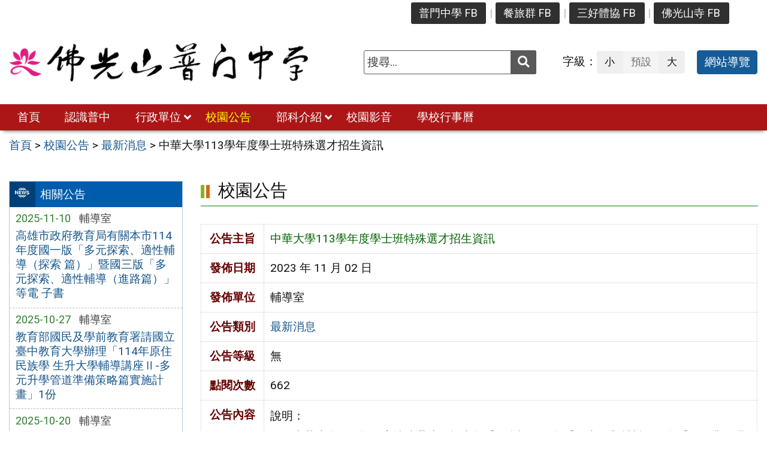

--- FILE ---
content_type: text/html; charset=UTF-8
request_url: https://www.pmsh.khc.edu.tw/news/%E4%B8%AD%E8%8F%AF%E5%A4%A7%E5%AD%B8113%E5%AD%B8%E5%B9%B4%E5%BA%A6%E5%AD%B8%E5%A3%AB%E7%8F%AD%E7%89%B9%E6%AE%8A%E9%81%B8%E6%89%8D%E6%8B%9B%E7%94%9F%E8%B3%87%E8%A8%8A/
body_size: 11021
content:
<!DOCTYPE html>
<html lang="zh-TW">
<head>
    <meta charset="UTF-8">
    <meta name='viewport' content='width=device-width, initial-scale=1, maximum-scale=3, user-scalable=yes' />
	<meta name="Accessible_website" content="本網站通過 AA 檢測等級無障礙網頁檢測">
	<title>中華大學113學年度學士班特殊選才招生資訊 | 佛光山普門中學</title>
    <link href="https://www.pmsh.khc.edu.tw/wp-content/themes/pmsh/images/logo/favicon.ico" rel="shortcut icon">
    <!--[if lt IE 9]>
    <script src="https://www.pmsh.khc.edu.tw/wp-content/themes/pmsh/js/html5shiv.min.js"></script>
    <![endif]-->

<meta name='robots' content='max-image-preview:large' />
	<style>img:is([sizes="auto" i], [sizes^="auto," i]) { contain-intrinsic-size: 3000px 1500px }</style>
	<link rel='stylesheet' id='wp-components-css' href='https://www.pmsh.khc.edu.tw/wp-includes/css/dist/components/style.min.css' type='text/css' media='all' />
<link rel='stylesheet' id='wp-preferences-css' href='https://www.pmsh.khc.edu.tw/wp-includes/css/dist/preferences/style.min.css' type='text/css' media='all' />
<link rel='stylesheet' id='wp-block-editor-css' href='https://www.pmsh.khc.edu.tw/wp-includes/css/dist/block-editor/style.min.css' type='text/css' media='all' />
<link rel='stylesheet' id='popup-maker-block-library-style-css' href='https://www.pmsh.khc.edu.tw/wp-content/plugins/popup-maker/dist/packages/block-library-style.css' type='text/css' media='all' />
<style id='classic-theme-styles-inline-css' type='text/css'>
/*! This file is auto-generated */
.wp-block-button__link{color:#fff;background-color:#32373c;border-radius:9999px;box-shadow:none;text-decoration:none;padding:calc(.667em + 2px) calc(1.333em + 2px);font-size:1.125em}.wp-block-file__button{background:#32373c;color:#fff;text-decoration:none}
</style>
<style id='global-styles-inline-css' type='text/css'>
:root{--wp--preset--aspect-ratio--square: 1;--wp--preset--aspect-ratio--4-3: 4/3;--wp--preset--aspect-ratio--3-4: 3/4;--wp--preset--aspect-ratio--3-2: 3/2;--wp--preset--aspect-ratio--2-3: 2/3;--wp--preset--aspect-ratio--16-9: 16/9;--wp--preset--aspect-ratio--9-16: 9/16;--wp--preset--color--black: #000000;--wp--preset--color--cyan-bluish-gray: #abb8c3;--wp--preset--color--white: #ffffff;--wp--preset--color--pale-pink: #f78da7;--wp--preset--color--vivid-red: #cf2e2e;--wp--preset--color--luminous-vivid-orange: #ff6900;--wp--preset--color--luminous-vivid-amber: #fcb900;--wp--preset--color--light-green-cyan: #7bdcb5;--wp--preset--color--vivid-green-cyan: #00d084;--wp--preset--color--pale-cyan-blue: #8ed1fc;--wp--preset--color--vivid-cyan-blue: #0693e3;--wp--preset--color--vivid-purple: #9b51e0;--wp--preset--gradient--vivid-cyan-blue-to-vivid-purple: linear-gradient(135deg,rgba(6,147,227,1) 0%,rgb(155,81,224) 100%);--wp--preset--gradient--light-green-cyan-to-vivid-green-cyan: linear-gradient(135deg,rgb(122,220,180) 0%,rgb(0,208,130) 100%);--wp--preset--gradient--luminous-vivid-amber-to-luminous-vivid-orange: linear-gradient(135deg,rgba(252,185,0,1) 0%,rgba(255,105,0,1) 100%);--wp--preset--gradient--luminous-vivid-orange-to-vivid-red: linear-gradient(135deg,rgba(255,105,0,1) 0%,rgb(207,46,46) 100%);--wp--preset--gradient--very-light-gray-to-cyan-bluish-gray: linear-gradient(135deg,rgb(238,238,238) 0%,rgb(169,184,195) 100%);--wp--preset--gradient--cool-to-warm-spectrum: linear-gradient(135deg,rgb(74,234,220) 0%,rgb(151,120,209) 20%,rgb(207,42,186) 40%,rgb(238,44,130) 60%,rgb(251,105,98) 80%,rgb(254,248,76) 100%);--wp--preset--gradient--blush-light-purple: linear-gradient(135deg,rgb(255,206,236) 0%,rgb(152,150,240) 100%);--wp--preset--gradient--blush-bordeaux: linear-gradient(135deg,rgb(254,205,165) 0%,rgb(254,45,45) 50%,rgb(107,0,62) 100%);--wp--preset--gradient--luminous-dusk: linear-gradient(135deg,rgb(255,203,112) 0%,rgb(199,81,192) 50%,rgb(65,88,208) 100%);--wp--preset--gradient--pale-ocean: linear-gradient(135deg,rgb(255,245,203) 0%,rgb(182,227,212) 50%,rgb(51,167,181) 100%);--wp--preset--gradient--electric-grass: linear-gradient(135deg,rgb(202,248,128) 0%,rgb(113,206,126) 100%);--wp--preset--gradient--midnight: linear-gradient(135deg,rgb(2,3,129) 0%,rgb(40,116,252) 100%);--wp--preset--font-size--small: 13px;--wp--preset--font-size--medium: 20px;--wp--preset--font-size--large: 36px;--wp--preset--font-size--x-large: 42px;--wp--preset--spacing--20: 0.44rem;--wp--preset--spacing--30: 0.67rem;--wp--preset--spacing--40: 1rem;--wp--preset--spacing--50: 1.5rem;--wp--preset--spacing--60: 2.25rem;--wp--preset--spacing--70: 3.38rem;--wp--preset--spacing--80: 5.06rem;--wp--preset--shadow--natural: 6px 6px 9px rgba(0, 0, 0, 0.2);--wp--preset--shadow--deep: 12px 12px 50px rgba(0, 0, 0, 0.4);--wp--preset--shadow--sharp: 6px 6px 0px rgba(0, 0, 0, 0.2);--wp--preset--shadow--outlined: 6px 6px 0px -3px rgba(255, 255, 255, 1), 6px 6px rgba(0, 0, 0, 1);--wp--preset--shadow--crisp: 6px 6px 0px rgba(0, 0, 0, 1);}:where(.is-layout-flex){gap: 0.5em;}:where(.is-layout-grid){gap: 0.5em;}body .is-layout-flex{display: flex;}.is-layout-flex{flex-wrap: wrap;align-items: center;}.is-layout-flex > :is(*, div){margin: 0;}body .is-layout-grid{display: grid;}.is-layout-grid > :is(*, div){margin: 0;}:where(.wp-block-columns.is-layout-flex){gap: 2em;}:where(.wp-block-columns.is-layout-grid){gap: 2em;}:where(.wp-block-post-template.is-layout-flex){gap: 1.25em;}:where(.wp-block-post-template.is-layout-grid){gap: 1.25em;}.has-black-color{color: var(--wp--preset--color--black) !important;}.has-cyan-bluish-gray-color{color: var(--wp--preset--color--cyan-bluish-gray) !important;}.has-white-color{color: var(--wp--preset--color--white) !important;}.has-pale-pink-color{color: var(--wp--preset--color--pale-pink) !important;}.has-vivid-red-color{color: var(--wp--preset--color--vivid-red) !important;}.has-luminous-vivid-orange-color{color: var(--wp--preset--color--luminous-vivid-orange) !important;}.has-luminous-vivid-amber-color{color: var(--wp--preset--color--luminous-vivid-amber) !important;}.has-light-green-cyan-color{color: var(--wp--preset--color--light-green-cyan) !important;}.has-vivid-green-cyan-color{color: var(--wp--preset--color--vivid-green-cyan) !important;}.has-pale-cyan-blue-color{color: var(--wp--preset--color--pale-cyan-blue) !important;}.has-vivid-cyan-blue-color{color: var(--wp--preset--color--vivid-cyan-blue) !important;}.has-vivid-purple-color{color: var(--wp--preset--color--vivid-purple) !important;}.has-black-background-color{background-color: var(--wp--preset--color--black) !important;}.has-cyan-bluish-gray-background-color{background-color: var(--wp--preset--color--cyan-bluish-gray) !important;}.has-white-background-color{background-color: var(--wp--preset--color--white) !important;}.has-pale-pink-background-color{background-color: var(--wp--preset--color--pale-pink) !important;}.has-vivid-red-background-color{background-color: var(--wp--preset--color--vivid-red) !important;}.has-luminous-vivid-orange-background-color{background-color: var(--wp--preset--color--luminous-vivid-orange) !important;}.has-luminous-vivid-amber-background-color{background-color: var(--wp--preset--color--luminous-vivid-amber) !important;}.has-light-green-cyan-background-color{background-color: var(--wp--preset--color--light-green-cyan) !important;}.has-vivid-green-cyan-background-color{background-color: var(--wp--preset--color--vivid-green-cyan) !important;}.has-pale-cyan-blue-background-color{background-color: var(--wp--preset--color--pale-cyan-blue) !important;}.has-vivid-cyan-blue-background-color{background-color: var(--wp--preset--color--vivid-cyan-blue) !important;}.has-vivid-purple-background-color{background-color: var(--wp--preset--color--vivid-purple) !important;}.has-black-border-color{border-color: var(--wp--preset--color--black) !important;}.has-cyan-bluish-gray-border-color{border-color: var(--wp--preset--color--cyan-bluish-gray) !important;}.has-white-border-color{border-color: var(--wp--preset--color--white) !important;}.has-pale-pink-border-color{border-color: var(--wp--preset--color--pale-pink) !important;}.has-vivid-red-border-color{border-color: var(--wp--preset--color--vivid-red) !important;}.has-luminous-vivid-orange-border-color{border-color: var(--wp--preset--color--luminous-vivid-orange) !important;}.has-luminous-vivid-amber-border-color{border-color: var(--wp--preset--color--luminous-vivid-amber) !important;}.has-light-green-cyan-border-color{border-color: var(--wp--preset--color--light-green-cyan) !important;}.has-vivid-green-cyan-border-color{border-color: var(--wp--preset--color--vivid-green-cyan) !important;}.has-pale-cyan-blue-border-color{border-color: var(--wp--preset--color--pale-cyan-blue) !important;}.has-vivid-cyan-blue-border-color{border-color: var(--wp--preset--color--vivid-cyan-blue) !important;}.has-vivid-purple-border-color{border-color: var(--wp--preset--color--vivid-purple) !important;}.has-vivid-cyan-blue-to-vivid-purple-gradient-background{background: var(--wp--preset--gradient--vivid-cyan-blue-to-vivid-purple) !important;}.has-light-green-cyan-to-vivid-green-cyan-gradient-background{background: var(--wp--preset--gradient--light-green-cyan-to-vivid-green-cyan) !important;}.has-luminous-vivid-amber-to-luminous-vivid-orange-gradient-background{background: var(--wp--preset--gradient--luminous-vivid-amber-to-luminous-vivid-orange) !important;}.has-luminous-vivid-orange-to-vivid-red-gradient-background{background: var(--wp--preset--gradient--luminous-vivid-orange-to-vivid-red) !important;}.has-very-light-gray-to-cyan-bluish-gray-gradient-background{background: var(--wp--preset--gradient--very-light-gray-to-cyan-bluish-gray) !important;}.has-cool-to-warm-spectrum-gradient-background{background: var(--wp--preset--gradient--cool-to-warm-spectrum) !important;}.has-blush-light-purple-gradient-background{background: var(--wp--preset--gradient--blush-light-purple) !important;}.has-blush-bordeaux-gradient-background{background: var(--wp--preset--gradient--blush-bordeaux) !important;}.has-luminous-dusk-gradient-background{background: var(--wp--preset--gradient--luminous-dusk) !important;}.has-pale-ocean-gradient-background{background: var(--wp--preset--gradient--pale-ocean) !important;}.has-electric-grass-gradient-background{background: var(--wp--preset--gradient--electric-grass) !important;}.has-midnight-gradient-background{background: var(--wp--preset--gradient--midnight) !important;}.has-small-font-size{font-size: var(--wp--preset--font-size--small) !important;}.has-medium-font-size{font-size: var(--wp--preset--font-size--medium) !important;}.has-large-font-size{font-size: var(--wp--preset--font-size--large) !important;}.has-x-large-font-size{font-size: var(--wp--preset--font-size--x-large) !important;}
:where(.wp-block-post-template.is-layout-flex){gap: 1.25em;}:where(.wp-block-post-template.is-layout-grid){gap: 1.25em;}
:where(.wp-block-columns.is-layout-flex){gap: 2em;}:where(.wp-block-columns.is-layout-grid){gap: 2em;}
:root :where(.wp-block-pullquote){font-size: 1.5em;line-height: 1.6;}
</style>
<link rel='stylesheet' id='counter-css' href='https://www.pmsh.khc.edu.tw/wp-content/plugins/online-counter/counter.css' type='text/css' media='all' />
<link rel='stylesheet' id='fpfilter-css' href='https://www.pmsh.khc.edu.tw/wp-content/plugins/online-related-news/inc/news_filter.css' type='text/css' media='all' />
<link rel='stylesheet' id='google-roboto-css' href='https://fonts.googleapis.com/css2?family=Roboto&#038;display=swap' type='text/css' media='all' />
<link rel='stylesheet' id='boostrip-css' href='https://www.pmsh.khc.edu.tw/wp-content/themes/pmsh/css/boostrap/bootstrap.css' type='text/css' media='all' />
<link rel='stylesheet' id='fa5css-css' href='https://www.pmsh.khc.edu.tw/wp-content/themes/pmsh/css/FA5/css/all.min.css' type='text/css' media='all' />
<link rel='stylesheet' id='prismcss-css' href='https://www.pmsh.khc.edu.tw/wp-content/themes/pmsh/js/prism/prism-okaidia.css' type='text/css' media='all' />
<link rel='stylesheet' id='nav-css' href='https://www.pmsh.khc.edu.tw/wp-content/themes/pmsh/css/nav.css' type='text/css' media='all' />
<link rel='stylesheet' id='mmenucss-css' href='https://www.pmsh.khc.edu.tw/wp-content/themes/pmsh/js/menu/jquery.mmenu.all.css' type='text/css' media='all' />
<link rel='stylesheet' id='stacktblcss-css' href='https://www.pmsh.khc.edu.tw/wp-content/themes/pmsh/js/stacktable/stacktable.css' type='text/css' media='all' />
<link rel='stylesheet' id='fancyboxcss-css' href='https://www.pmsh.khc.edu.tw/wp-content/themes/pmsh/js/fancybox/jquery.fancybox.min.css' type='text/css' media='all' />
<link rel='stylesheet' id='acctabs_css-css' href='https://www.pmsh.khc.edu.tw/wp-content/themes/pmsh/js/tabs/jquery-accessible-tabs.css' type='text/css' media='all' />
<link rel='stylesheet' id='accAccordion_css-css' href='https://www.pmsh.khc.edu.tw/wp-content/themes/pmsh/js/accordion/jquery.accAccordion.css' type='text/css' media='all' />
<link rel='stylesheet' id='newsticker-css' href='https://www.pmsh.khc.edu.tw/wp-content/themes/pmsh/js/ticker/breaking-news-ticker.css' type='text/css' media='all' />
<link rel='stylesheet' id='animate-css' href='https://www.pmsh.khc.edu.tw/wp-content/themes/pmsh/js/pagination/animate.css' type='text/css' media='all' />
<link rel='stylesheet' id='slick-css' href='https://www.pmsh.khc.edu.tw/wp-content/themes/pmsh/js/slick/slick.css' type='text/css' media='all' />
<link rel='stylesheet' id='customcss-css' href='https://www.pmsh.khc.edu.tw/wp-content/themes/pmsh/css/custom.css' type='text/css' media='all' />
<link rel='stylesheet' id='main-css' href='https://www.pmsh.khc.edu.tw/wp-content/themes/pmsh/style.css' type='text/css' media='all' />
<link rel='stylesheet' id='options-css' href='https://www.pmsh.khc.edu.tw/wp-content/themes/pmsh/template_option/option.css' type='text/css' media='all' />
<link rel='stylesheet' id='nv_rwd-css' href='https://www.pmsh.khc.edu.tw/wp-content/themes/pmsh/css/rwd.css' type='text/css' media='all' />
<!--n2css--><!--n2js--><script type="text/javascript" src="https://www.pmsh.khc.edu.tw/wp-includes/js/jquery/jquery.min.js" id="jquery-core-js"></script>
<script type="text/javascript" src="https://www.pmsh.khc.edu.tw/wp-includes/js/jquery/jquery-migrate.min.js" id="jquery-migrate-js"></script>
<script type="text/javascript" src="https://www.pmsh.khc.edu.tw/wp-content/plugins/online-related-news/inc/news_filter.js" id="fpfilter-js"></script>
<script type="text/javascript" src="https://www.pmsh.khc.edu.tw/wp-content/plugins/online-related-news/inc/fancyTable.min.js" id="ftable-js"></script>
<script type="text/javascript" src="https://www.pmsh.khc.edu.tw/wp-content/themes/pmsh/js/prism/prism.js" id="prism-js"></script>
<script type="text/javascript" src="https://www.pmsh.khc.edu.tw/wp-content/themes/pmsh/js/menu/jquery.mmenu.all.js" id="mmenu-js"></script>
<script type="text/javascript" src="https://www.pmsh.khc.edu.tw/wp-content/themes/pmsh/js/scrollfix/scrollfix.js" id="scrollfix-js"></script>
<script type="text/javascript" src="https://www.pmsh.khc.edu.tw/wp-content/themes/pmsh/js/freezetable/freeze-table.min.js" id="fzetable-js"></script>
<script type="text/javascript" src="https://www.pmsh.khc.edu.tw/wp-content/themes/pmsh/js/stacktable/stacktable.js" id="stacktbl-js"></script>
<script type="text/javascript" src="https://www.pmsh.khc.edu.tw/wp-content/themes/pmsh/js/jquery.matchHeight-min.js" id="equalheight-js"></script>
<script type="text/javascript" src="https://www.pmsh.khc.edu.tw/wp-content/themes/pmsh/js/eqh/jquery.magic-height.min.js" id="eqh-js"></script>
<script type="text/javascript" src="https://www.pmsh.khc.edu.tw/wp-content/themes/pmsh/js/fancybox/jquery.fancybox.min.js" id="fancybox-js"></script>
<script type="text/javascript" src="https://www.pmsh.khc.edu.tw/wp-content/themes/pmsh/js/tabs/jquery-accessible-tabs.js" id="acctabs-js"></script>
<script type="text/javascript" src="https://www.pmsh.khc.edu.tw/wp-content/themes/pmsh/js/accordion/jquery.accAccordion.min.js" id="accAccordion-js"></script>
<script type="text/javascript" src="https://www.pmsh.khc.edu.tw/wp-content/themes/pmsh/js/store.min.js" id="store-js"></script>
<script type="text/javascript" src="https://www.pmsh.khc.edu.tw/wp-content/themes/pmsh/js/rv-jquery-fontsize.js" id="srjs-js"></script>
<script type="text/javascript" src="https://www.pmsh.khc.edu.tw/wp-content/themes/pmsh/js/jquery.popupoverlay.js" id="modaljs-js"></script>
<script type="text/javascript" src="https://www.pmsh.khc.edu.tw/wp-content/themes/pmsh/js/ticker/breaking-news-ticker.min.js" id="newsticker-js"></script>
<script type="text/javascript" src="https://www.pmsh.khc.edu.tw/wp-content/themes/pmsh/js/ticker/jquery.easy-ticker.min.js" id="ticker-js"></script>
<script type="text/javascript" src="https://www.pmsh.khc.edu.tw/wp-content/themes/pmsh/js/pagination/jPages.min.js" id="jpages-js"></script>
<script type="text/javascript" src="https://www.pmsh.khc.edu.tw/wp-content/themes/pmsh/js/pagination/Pagination.js" id="jpages1-js"></script>
<script type="text/javascript" src="https://www.pmsh.khc.edu.tw/wp-content/themes/pmsh/js/slick/slick.min.js" id="slickjs-js"></script>
<script type="text/javascript" id="customjs-js-extra">
/* <![CDATA[ */
var custom_vars = {"site_url":"https:\/\/www.pmsh.khc.edu.tw","template_url":"https:\/\/www.pmsh.khc.edu.tw\/wp-content\/themes\/pmsh"};
/* ]]> */
</script>
<script type="text/javascript" src="https://www.pmsh.khc.edu.tw/wp-content/themes/pmsh/js/all_function_init.js" id="customjs-js"></script>
<link rel="https://api.w.org/" href="https://www.pmsh.khc.edu.tw/wp-json/" /><link rel="alternate" title="JSON" type="application/json" href="https://www.pmsh.khc.edu.tw/wp-json/wp/v2/posts/10625" /><link rel="EditURI" type="application/rsd+xml" title="RSD" href="https://www.pmsh.khc.edu.tw/xmlrpc.php?rsd" />
<link rel="canonical" href="https://www.pmsh.khc.edu.tw/news/%e4%b8%ad%e8%8f%af%e5%a4%a7%e5%ad%b8113%e5%ad%b8%e5%b9%b4%e5%ba%a6%e5%ad%b8%e5%a3%ab%e7%8f%ad%e7%89%b9%e6%ae%8a%e9%81%b8%e6%89%8d%e6%8b%9b%e7%94%9f%e8%b3%87%e8%a8%8a/" />
<link rel="alternate" title="oEmbed (JSON)" type="application/json+oembed" href="https://www.pmsh.khc.edu.tw/wp-json/oembed/1.0/embed?url=https%3A%2F%2Fwww.pmsh.khc.edu.tw%2Fnews%2F%25e4%25b8%25ad%25e8%258f%25af%25e5%25a4%25a7%25e5%25ad%25b8113%25e5%25ad%25b8%25e5%25b9%25b4%25e5%25ba%25a6%25e5%25ad%25b8%25e5%25a3%25ab%25e7%258f%25ad%25e7%2589%25b9%25e6%25ae%258a%25e9%2581%25b8%25e6%2589%258d%25e6%258b%259b%25e7%2594%259f%25e8%25b3%2587%25e8%25a8%258a%2F" />
<link rel="alternate" title="oEmbed (XML)" type="text/xml+oembed" href="https://www.pmsh.khc.edu.tw/wp-json/oembed/1.0/embed?url=https%3A%2F%2Fwww.pmsh.khc.edu.tw%2Fnews%2F%25e4%25b8%25ad%25e8%258f%25af%25e5%25a4%25a7%25e5%25ad%25b8113%25e5%25ad%25b8%25e5%25b9%25b4%25e5%25ba%25a6%25e5%25ad%25b8%25e5%25a3%25ab%25e7%258f%25ad%25e7%2589%25b9%25e6%25ae%258a%25e9%2581%25b8%25e6%2589%258d%25e6%258b%259b%25e7%2594%259f%25e8%25b3%2587%25e8%25a8%258a%2F&#038;format=xml" />
<meta name="generator" content="Redux 4.5.10" /><style type="text/css">
		/* Extra styles to allow keyboard accessibility of dropdown menus */
		div:not(#wpadminbar) [role="navigation"] ul ul {
			display: block !important;
			margin-left:-9999px !important;
		}

		div:not(#wpadminbar) [role="navigation"] ul li.ccadm-hover > ul,
		div:not(#wpadminbar) [role="navigation"] ul a:focus+ul {
			margin-left:0 !important;
			left: 0;
		}

		div:not(#wpadminbar) [role="navigation"] ul ul li.ccadm-hover > ul,
		div:not(#wpadminbar) [role="navigation"] ul ul a:focus+ul {
			left: 100%;
			top: 0;
		}
	</style><link rel="icon" href="https://www.pmsh.khc.edu.tw/wp-content/uploads/logo_only-150x150.png" sizes="32x32" />
<link rel="icon" href="https://www.pmsh.khc.edu.tw/wp-content/uploads/logo_only.png" sizes="192x192" />
<link rel="apple-touch-icon" href="https://www.pmsh.khc.edu.tw/wp-content/uploads/logo_only.png" />
<meta name="msapplication-TileImage" content="https://www.pmsh.khc.edu.tw/wp-content/uploads/logo_only.png" />

</head>

<body class="post-template-default single single-post postid-10625 single-format-standard">

<div id="site-wrap" class="c2L">
    <a href="#main-content" class="sr-only screen-reader-text" title="跳至主要內容區" tabindex="1">跳至主要內容區</a>
    <header class="site-header" role="banner">
        <a href="#top" id="sr-top" class="sr-text" title="頂部區域" accesskey="T">:::</a>
        <div id="top">
            <div class="top_menu_wrap right">
                <div class="container">
                    <div class="top_menu_box layout-padding">
						<nav id="top_menu" role="navigation" aria-label="頂部功能表">
<div class="menu-top-menu-container"><ul id="menu-top-menu" class="menu"><li id="menu-item-8924" class="menu-item menu-item-type-custom menu-item-object-custom menu-item-8924"><a target="_blank" rel="noopener noreferrer" href="https://www.facebook.com/fgspmsh" title="(另開新視窗)">普門中學 FB</a></li>
<li id="menu-item-9265" class="menu-item menu-item-type-custom menu-item-object-custom menu-item-9265"><a target="_blank" rel="noopener noreferrer" href="https://www.facebook.com/people/普門中學餐旅群/100081542280123/" title="(另開新視窗)">餐旅群 FB</a></li>
<li id="menu-item-8925" class="menu-item menu-item-type-custom menu-item-object-custom menu-item-8925"><a target="_blank" rel="noopener noreferrer" href="https://www.facebook.com/sports.fgs/" title="(另開新視窗)">三好體協 FB</a></li>
<li id="menu-item-9266" class="menu-item menu-item-type-custom menu-item-object-custom menu-item-9266"><a target="_blank" rel="noopener noreferrer" href="https://zh-tw.facebook.com/foguangshan/" title="(另開新視窗)">佛光山寺 FB</a></li>
</ul></div></nav>                    </div>
                </div>
            </div>

            <div class="banner_wrap">
                <div class="container">
                    <div class="banner_box layout-padding">
						<div class="banner_content">
						<div class="logo_box">
<h1 class="sitle_title"><a id="site-logo" href="https://www.pmsh.khc.edu.tw" title="佛光山普門中學" rel="home"><img class="img-responsive" src="https://www.pmsh.khc.edu.tw/wp-content/uploads/logo1.png" alt="佛光山普門中學 Logo" /></a></h1></div>

<div class="banner_info_box">

	<form role="search" method="get" class="search-form default" action="https://www.pmsh.khc.edu.tw/">
	<label for="s"><span class="display_none">搜尋：</span></label>
	<input type="search" class="search-field gray"
            placeholder="搜尋..."
            value="" name="s" id="s"
            title="搜尋關鍵字:" required />
			<button type="submit" class="search-submit cus_btn gray" title="送出關鍵字查詢" aria-label="送出關鍵字"><i class="fa fa-search" aria-hidden="true"></i><span class="display_none">送出</span></button>
</form>
	<div id="sr-change-font" style="display:inline-block;">
		<div class="font_color default"></div>
    </div>

	<a class="guide-link cus_btn blue" href="https://www.pmsh.khc.edu.tw/guide/">網站導覽</a></div>                        </div>
                    </div>
                </div>
            </div>
            <div class="main_menu_wrap">
                <div class="container">
                    <div class="main_menu_box layout-padding">
                        <a href="#main_menu" id="sr-menu" class="sr-text" title="主功能表" accesskey="M">:::</a>
						<nav id="main_menu" role="navigation" aria-label="主功能表">

<div class="menu-main-menu-container"><ul id="accMenu" class="menu"><li id="menu-item-41" class="menu-item menu-item-type-custom menu-item-object-custom menu-item-home menu-item-41"><a href="http://www.pmsh.khc.edu.tw/">首頁</a></li>
<li id="menu-item-42" class="menu-item menu-item-type-taxonomy menu-item-object-category menu-item-42"><a href="https://www.pmsh.khc.edu.tw/category/about/">認識普中</a></li>
<li id="menu-item-31" class="menu-item menu-item-type-taxonomy menu-item-object-category menu-item-has-children menu-item-31"><a href="https://www.pmsh.khc.edu.tw/category/office/">行政單位</a>
<ul class="sub-menu">
	<li id="menu-item-9310" class="menu-item menu-item-type-taxonomy menu-item-object-category menu-item-9310"><a href="https://www.pmsh.khc.edu.tw/category/office/div_10/">董事會</a></li>
	<li id="menu-item-32" class="menu-item menu-item-type-taxonomy menu-item-object-category menu-item-32"><a href="https://www.pmsh.khc.edu.tw/category/office/div_100/">校長室</a></li>
	<li id="menu-item-33" class="menu-item menu-item-type-taxonomy menu-item-object-category menu-item-33"><a href="https://www.pmsh.khc.edu.tw/category/office/div_200/">教務處</a></li>
	<li id="menu-item-34" class="menu-item menu-item-type-taxonomy menu-item-object-category menu-item-34"><a href="https://www.pmsh.khc.edu.tw/category/office/div_300/">學務處</a></li>
	<li id="menu-item-35" class="menu-item menu-item-type-taxonomy menu-item-object-category menu-item-35"><a href="https://www.pmsh.khc.edu.tw/category/office/div_400/">總務處</a></li>
	<li id="menu-item-36" class="menu-item menu-item-type-taxonomy menu-item-object-category menu-item-36"><a href="https://www.pmsh.khc.edu.tw/category/office/div_500/">輔導室</a></li>
	<li id="menu-item-37" class="menu-item menu-item-type-taxonomy menu-item-object-category menu-item-37"><a href="https://www.pmsh.khc.edu.tw/category/office/div_600/">圖書館</a></li>
	<li id="menu-item-39" class="menu-item menu-item-type-taxonomy menu-item-object-category menu-item-39"><a href="https://www.pmsh.khc.edu.tw/category/office/div_800/">會計室</a></li>
	<li id="menu-item-38" class="menu-item menu-item-type-taxonomy menu-item-object-category menu-item-38"><a href="https://www.pmsh.khc.edu.tw/category/office/div_700/">人事室</a></li>
	<li id="menu-item-40" class="menu-item menu-item-type-taxonomy menu-item-object-category menu-item-40"><a href="https://www.pmsh.khc.edu.tw/category/office/div_900/">電腦中心</a></li>
</ul>
</li>
<li id="menu-item-45" class="menu-item menu-item-type-taxonomy menu-item-object-category current-post-ancestor current-menu-parent current-post-parent menu-item-45"><a href="https://www.pmsh.khc.edu.tw/category/news/">校園公告</a></li>
<li id="menu-item-9280" class="menu-item menu-item-type-taxonomy menu-item-object-category menu-item-has-children menu-item-9280"><a href="https://www.pmsh.khc.edu.tw/category/department/">部科介紹</a>
<ul class="sub-menu">
	<li id="menu-item-9288" class="menu-item menu-item-type-post_type menu-item-object-post menu-item-9288"><a href="https://www.pmsh.khc.edu.tw/department/%e5%9c%8b%e4%b8%ad%e9%83%a8/">國中部</a></li>
	<li id="menu-item-9289" class="menu-item menu-item-type-post_type menu-item-object-post menu-item-9289"><a href="https://www.pmsh.khc.edu.tw/department/%e9%ab%98%e4%b8%ad%e9%83%a8/">高中部</a></li>
	<li id="menu-item-9283" class="menu-item menu-item-type-taxonomy menu-item-object-category menu-item-9283"><a href="https://www.pmsh.khc.edu.tw/category/department/dept_catering/">餐旅群</a></li>
</ul>
</li>
<li id="menu-item-44" class="menu-item menu-item-type-taxonomy menu-item-object-category menu-item-44"><a href="https://www.pmsh.khc.edu.tw/category/video/">校園影音</a></li>
<li id="menu-item-9736" class="menu-item menu-item-type-taxonomy menu-item-object-category menu-item-9736"><a href="https://www.pmsh.khc.edu.tw/category/calendar/">學校行事曆</a></li>
</ul></div></nav>
<noscript>
<p style="color:#FFFF00;text-align:center;">您的瀏覽器不支援 JavaScript 功能，若網頁無法顯示下拉子功能表，請開啟瀏覽器 JavaScript 狀態</p>
</noscript>                    </div>
                </div>                    
            </div>
        </div>
    </header><div class="breadcrumb_wrap">
	<div class="container">	
        <div class="breadcrumb_box layout-padding">
            <div class="breadcrumbs">
                <span property="itemListElement" typeof="ListItem"><a property="item" typeof="WebPage" title="Go to 首頁." href="https://www.pmsh.khc.edu.tw" class="home" ><span property="name">首頁</span></a><meta property="position" content="1"></span> &gt; <span property="itemListElement" typeof="ListItem"><a property="item" typeof="WebPage" title="回到 校園公告" href="https://www.pmsh.khc.edu.tw/category/news/" class="taxonomy category" ><span property="name">校園公告</span></a><meta property="position" content="2"></span> &gt; <span property="itemListElement" typeof="ListItem"><a property="item" typeof="WebPage" title="回到 最新消息" href="https://www.pmsh.khc.edu.tw/category/news/news1/" class="taxonomy category" ><span property="name">最新消息</span></a><meta property="position" content="3"></span> &gt; <span property="itemListElement" typeof="ListItem"><span property="name" class="post post-post current-item">中華大學113學年度學士班特殊選才招生資訊</span><meta property="url" content="https://www.pmsh.khc.edu.tw/news/%e4%b8%ad%e8%8f%af%e5%a4%a7%e5%ad%b8113%e5%ad%b8%e5%b9%b4%e5%ba%a6%e5%ad%b8%e5%a3%ab%e7%8f%ad%e7%89%b9%e6%ae%8a%e9%81%b8%e6%89%8d%e6%8b%9b%e7%94%9f%e8%b3%87%e8%a8%8a/"><meta property="position" content="4"></span>            </div>
        </div>
	</div>
</div>
<div class="container">
    <main class="site-box news news1" role="main">

        <aside class="site-widget layout-padding left" role="complementary" aria-label="左側邊欄">
            <a href="#sidebar-left" id="sr-left" class="sr-text" title="左側區域" accesskey="L">:::</a>
            <div id="sidebar-left" class="sb_style01">
				<div class="sidebar_block news_list">
<div class="sidebar_title h3"><span class="title">相關公告</span></div><div class="sb_news_list">
<ul>
                    <li>
                <div class="news_attr">
                    <span class="news_date">2025-11-10</span>

                                        <span class="news_unit">輔導室</span>
                    
                </div>
                <p><a href="https://www.pmsh.khc.edu.tw/news/%e9%ab%98%e9%9b%84%e5%b8%82%e6%94%bf%e5%ba%9c%e6%95%99%e8%82%b2%e5%b1%80%e6%9c%89%e9%97%9c%e6%9c%ac%e5%b8%82114%e5%b9%b4%e5%ba%a6%e5%9c%8b%e4%b8%80%e7%89%88%e3%80%8c%e5%a4%9a%e5%85%83%e6%8e%a2/">高雄市政府教育局有關本市114年度國一版「多元探索、適性輔導（探索 篇）」暨國三版「多元探索、適性輔導（進路篇）」等電 子書</a></p>
            </li>
                            <li>
                <div class="news_attr">
                    <span class="news_date">2025-10-27</span>

                                        <span class="news_unit">輔導室</span>
                    
                </div>
                <p><a href="https://www.pmsh.khc.edu.tw/news/%e6%95%99%e8%82%b2%e9%83%a8%e5%9c%8b%e6%b0%91%e5%8f%8a%e5%ad%b8%e5%89%8d%e6%95%99%e8%82%b2%e7%bd%b2%e8%ab%8b%e5%9c%8b%e7%ab%8b%e8%87%ba%e4%b8%ad%e6%95%99%e8%82%b2%e5%a4%a7%e5%ad%b8%e8%be%a6%e7%90%86/">教育部國民及學前教育署請國立臺中教育大學辦理「114年原住民族學 生升大學輔導講座Ⅱ-多元升學管道準備策略篇實施計畫」1份</a></p>
            </li>
                            <li>
                <div class="news_attr">
                    <span class="news_date">2025-10-20</span>

                                        <span class="news_unit">輔導室</span>
                    
                </div>
                <p><a href="https://www.pmsh.khc.edu.tw/news/%e6%95%99%e8%82%b2%e9%83%a8%e5%9c%8b%e6%b0%91%e5%8f%8a%e5%ad%b8%e5%89%8d%e6%95%99%e8%82%b2%e7%bd%b2%e5%a7%94%e8%a8%97%e5%9c%8b%e7%ab%8b%e4%b8%ad%e8%88%88%e5%a4%a7%e5%ad%b8%e9%99%84%e5%b1%ac%e9%ab%98-2/">教育部國民及學前教育署委託國立中興大學附屬高級中學辦理「114年度 生涯影展」活動實施計畫及宣傳電子海報1份</a></p>
            </li>
                            <li>
                <div class="news_attr">
                    <span class="news_date">2025-10-20</span>

                                        <span class="news_unit">輔導室</span>
                    
                </div>
                <p><a href="https://www.pmsh.khc.edu.tw/news/%e6%95%99%e8%82%b2%e9%83%a8%e5%9c%8b%e6%b0%91%e5%8f%8a%e5%ad%b8%e5%89%8d%e6%95%99%e8%82%b2%e7%bd%b2%e5%a7%94%e8%a8%97%e5%9c%8b%e7%ab%8b%e4%b8%ad%e8%88%88%e5%a4%a7%e5%ad%b8%e9%99%84%e5%b1%ac%e9%ab%98/">教育部國民及學前教育署委託國立中興大學附屬高級中學辦理「114年度 生涯影展」活動實施計畫及宣傳電子海報1份</a></p>
            </li>
                            <li>
                <div class="news_attr">
                    <span class="news_date">2025-10-20</span>

                                        <span class="news_unit">輔導室</span>
                    
                </div>
                <p><a href="https://www.pmsh.khc.edu.tw/news/%e5%b4%87%e4%bb%81%e9%86%ab%e8%ad%b7%e7%ae%a1%e7%90%86%e5%b0%88%e7%a7%91%e5%ad%b8%e6%a0%a1%e8%be%a6%e7%90%86%e3%80%8c115%e5%ad%b8%e5%b9%b4%e5%ba%a6%e4%ba%94%e5%b0%88%e5%85%a5%e5%ad%b8%e6%8b%9b/">崇仁醫護管理專科學校辦理「115學年度五專入學招生說明會」</a></p>
            </li>
                            <li>
                <div class="news_attr">
                    <span class="news_date">2025-10-20</span>

                                        <span class="news_unit">輔導室</span>
                    
                </div>
                <p><a href="https://www.pmsh.khc.edu.tw/news/%e5%9c%8b%e7%ab%8b%e8%87%ba%e7%81%a3%e5%a4%a7%e5%ad%b8%e8%a8%82%e6%96%bc114%e5%b9%b411%e6%9c%8819%e6%97%a5%ef%bc%88%e6%98%9f%e6%9c%9f%e4%b8%89%ef%bc%89%e8%be%a6%e7%90%86%e3%80%8c%e5%9c%8b%e7%ab%8b/">國立臺灣大學訂於114年11月19日（星期三）辦理「國立臺灣大學 學士班線上直播招生座談會」</a></p>
            </li>
                            <li>
                <div class="news_attr">
                    <span class="news_date">2025-10-20</span>

                                        <span class="news_unit">輔導室</span>
                    
                </div>
                <p><a href="https://www.pmsh.khc.edu.tw/news/%e4%bd%9b%e5%85%89%e5%a4%a7%e5%ad%b8115%e5%ad%b8%e5%b9%b4%e5%ba%a6%e3%80%8c%e5%ad%b8%e6%a0%a1%e4%ba%ae%e9%bb%9e%e5%8f%8a%e7%89%b9%e8%89%b2%e3%80%8d%e5%8f%8a%e3%80%8c%e7%b9%81%e6%98%9f%e6%8e%a8/">佛光大學115學年度「學校亮點及特色」及「繁星推薦」 招生文宣電子檔</a></p>
            </li>
                            <li>
                <div class="news_attr">
                    <span class="news_date">2025-09-24</span>

                                        <span class="news_unit">輔導室</span>
                    
                </div>
                <p><a href="https://www.pmsh.khc.edu.tw/news/%e9%ab%98%e9%9b%84%e5%b8%82%e6%94%bf%e5%ba%9c%e6%95%99%e8%82%b2%e5%b1%80%e5%87%bd%e8%bd%89%e8%b2%a1%e5%9c%98%e6%b3%95%e4%ba%ba%e6%97%a5%e6%9c%88%e4%b9%8b%e5%85%89%e6%85%88%e5%96%84%e4%ba%8b%e6%a5%ad/">高雄市政府教育局函轉財團法人日月之光慈善事業基金會（以下簡稱日月之 光慈善基金會）114年度上學期清寒學子助學金補助相關 申請事宜</a></p>
            </li>
                            <li>
                <div class="news_attr">
                    <span class="news_date">2025-09-17</span>

                                        <span class="news_unit">輔導室</span>
                    
                </div>
                <p><a href="https://www.pmsh.khc.edu.tw/news/%e4%b8%ad%e5%9c%8b%e9%9d%92%e5%b9%b4%e6%95%91%e5%9c%8b%e5%9c%98%e9%ab%98%e9%9b%84%e5%b8%82%e5%9c%98%e5%8b%99%e6%8c%87%e5%b0%8e%e5%a7%94%e5%93%a1%e6%9c%83%e6%84%9b%e5%bf%83%e6%80%a5%e9%9b%a3%e6%89%b6/">中國青年救國團高雄市團務指導委員會愛心急難扶助基金申請辦法暨申請表，擬請貴校推薦有需要之同學申請</a></p>
            </li>
                            <li>
                <div class="news_attr">
                    <span class="news_date">2025-09-08</span>

                                        <span class="news_unit">輔導室</span>
                    
                </div>
                <p><a href="https://www.pmsh.khc.edu.tw/news/%e5%9c%8b%e7%ab%8b%e6%b8%85%e8%8f%af%e5%a4%a7%e5%ad%b8115%e5%ad%b8%e5%b9%b4%e5%ba%a6%e5%ad%b8%e5%a3%ab%e7%8f%ad%e7%89%b9%e6%ae%8a%e9%81%b8%e6%89%8d%ef%bc%88%e6%8b%be%e7%a9%97%e8%a8%88%e7%95%ab/">國立清華大學115學年度學士班特殊選才（拾穗計畫）招生說明會場次資訊</a></p>
            </li>
        </ul>
</div>
</div>
<div class="sidebar_block post_list news">
<div class="sidebar_title h3"><span class="title">依公告類別彙總</span></div>
<div class="sub_cat_box">
<ul class="news_tree ">
<li><a href="https://www.pmsh.khc.edu.tw/category/news/news1/">最新消息 <em>( 1,180 )</em></a></li><li><a href="https://www.pmsh.khc.edu.tw/category/news/news2/">活動訊息 <em>( 3,297 )</em></a></li><li><a href="https://www.pmsh.khc.edu.tw/category/news/news3/">榮譽榜 <em>( 3 )</em></a></li><li><a href="https://www.pmsh.khc.edu.tw/category/news/news4/">獎助學金 <em>( 158 )</em></a></li><li><a href="https://www.pmsh.khc.edu.tw/category/news/news5/">國中升學 <em>( 27 )</em></a></li><li><a href="https://www.pmsh.khc.edu.tw/category/news/news6/">高中升學 <em>( 191 )</em></a></li><li><a href="https://www.pmsh.khc.edu.tw/category/news/news_6/">轉學考 <em>( 12 )</em></a></li></ul>
</div>
</div>

				            </div>
        </aside>

        <div class="site-content layout-padding">
            <a href="#main-content" id="sr-main" class="sr-text" title="主要顯示區" accesskey="C">:::</a>
            <div id="main-content">
				
<article>
    <h2 class="page_title default"><span class="title">校園公告</span></h2>
	
	<table class="single_news">
		<tbody class="post-10625">
            <tr class="news_title">
                <th class="newsth" scope="row">公告主旨</th>
                <td class="newstd">中華大學113學年度學士班特殊選才招生資訊</td>
            </tr>
            <tr class="news_date">
                <th class="newsth" scope="row">發佈日期</th>
                <td class="newstd">2023 年 11 月 02 日</td>
            </tr>

			
            <tr class="news_unit">
                <th class="newsth" scope="row">發佈單位</th>
                <td class="newstd">輔導室</td>
            </tr>
			
			 

            <tr class="news_cat">
                <th class="newsth" scope="row">公告類別</th>
                <td class="newstd"><a href="https://www.pmsh.khc.edu.tw/category/news/news1/">最新消息</a></td>
            </tr>

			
            <tr class="news_type">
                <th class="newsth" scope="row">公告等級</th>
                <td class="newstd">無</td>
            </tr>

            <tr class="news_view">
                <th class="newsth" scope="row">點閱次數</th>
                <td class="newstd">
                    662                </td>
            </tr>

            <tr class="news_content">
                <th class="newsth" scope="row">公告內容</th>
                <td class="newstd"><div class="content"><p>說明：<br />
一、中華大學113學年度特殊選才，招生學系有資訊工程學系、光電與材料工程學系、工業管理學系、企業管理學系、資訊管理學系、建築與都市計畫學系、應用日語學系、觀光學院學士班等8學系共招收10名學生(含資安外加名額)，歡迎貴校學生踴躍報名。<br />
二、網路報名及上傳審查資料日期：自112年11月01日起至112年12月13日16時止。<br />
三、招生簡章公告於本校招生資訊網(https://admission.chu.edu.tw/p/412-1047-633.php?Lang=zh-tw)，請考生自行上網下載，報考資格、招生名額、報名及甄試項目及其他相關事項等請詳見招生簡章。</p>
</div></td>
            </tr>

            <tr>
                <th class="newsth" scope="row">相關附件</th>
                <td class="news_attach newstd"></td>
            </tr>



		</tbody>
    </table>

<div class="post_nav"><ul class="post_nav_list">
<li class="next_news right"><a href="https://www.pmsh.khc.edu.tw/news/2023%e5%85%a8%e5%9c%8b%e9%ab%98%e4%b8%ad%e8%81%b7%e5%ad%b8%e7%94%9f%e3%80%8c%e7%ae%a1%e7%90%86%e8%88%87%e7%94%9f%e6%b4%bb%e3%80%8d%e8%8b%b1%e6%96%87%e7%b0%a1%e5%a0%b1%e6%af%94%e8%b3%bd/" title="點擊查看公告內容"><span class="post_nav_date">【2023-11-02】</span>2023全國高中職學生「管理與生活」英文簡報比賽</a></li>
<li class="prev_news left"><a href="https://www.pmsh.khc.edu.tw/news/%e5%a4%a7%e8%91%89%e5%a4%a7%e5%ad%b8%e8%88%89%e8%be%a6%e3%80%8c2024%e5%a4%a7%e8%91%89%e5%a4%a7%e5%ad%b8%e8%ad%b7%e7%90%86%e6%9a%a8%e5%81%a5%e5%ba%b7%e5%ad%b8%e9%99%a2%e8%81%af%e5%90%88%e7%87%9f/" title="點擊查看公告內容"><span class="post_nav_date">【2023-11-02】</span>大葉大學舉辦「2024大葉大學護理暨健康學院聯合營隊」課程</a></li>
</ul></div>
</article>
            </div>             
        </div>

    </main>
</div>
<footer class="site-footer" role="contentinfo">
    <a href="#site-footer" id="sr-footer" class="sr-text" title="底部區域" accesskey="B">:::</a>
    <div id="site-footer" class="footer_wrap">
        <div class="container">
			<div class="footer_box layout-padding">
                <div class="footer_menu_wrap">
                    <nav id="footer_menu" role="navigation" aria-label="底部功能表">
                    <div class="menu-footer-menu-container"><ul id="menu-footer-menu" class="menu"><li id="menu-item-8907" class="menu-item menu-item-type-post_type menu-item-object-post menu-item-8907"><a href="https://www.pmsh.khc.edu.tw/privacy/%e8%91%97%e4%bd%9c%e6%ac%8a%e8%81%b2%e6%98%8e/">著作權聲明</a></li>
<li id="menu-item-8906" class="menu-item menu-item-type-post_type menu-item-object-post menu-item-8906"><a href="https://www.pmsh.khc.edu.tw/privacy/%e9%9a%b1%e7%a7%81%e6%ac%8a%e6%94%bf%e7%ad%96/">隱私權政策</a></li>
<li id="menu-item-8905" class="menu-item menu-item-type-post_type menu-item-object-post menu-item-8905"><a href="https://www.pmsh.khc.edu.tw/privacy/%e7%b6%b2%e7%ab%99%e5%ae%89%e5%85%a8%e6%94%bf%e7%ad%96/">網站安全政策</a></li>
<li><a href="https://www.pmsh.khc.edu.tw/wp-login.php">登入</a></li></ul></div>                    </nav>
                </div>
    
                <div class="footer_content">
                    <div class="footer_qrcode">

                                            <img class="img-responsive" src="https://www.pmsh.khc.edu.tw/wp-content/uploads/QR_code2.png" alt="佛光山普門中學 QR-Code" />

                    </div>
    
                    <div class="footer_info">

                        <ul class="fb_link">
<li><a href="https://www.facebook.com/people/%E6%99%AE%E9%96%80%E4%B8%AD%E5%AD%B8%E9%A4%90%E6%97%85%E7%BE%A4/100081542280123/" target="_blank" rel="noopener" title="另開新視窗"><i class="fab fa-facebook"></i>餐旅群</a></li>
<li><a href="https://www.facebook.com/sports.fgs/" target="_blank" rel="noopener" title="另開新視窗"><i class="fab fa-facebook"></i>三好體協</a></li>
<li><a href="https://zh-tw.facebook.com/foguangshan/" target="_blank" rel="noopener" title="另開新視窗"><i class="fab fa-facebook"></i>佛光山寺</a></li>
</ul>
<ul class="footer_list">
<li><strong>佛光山普門中學</strong>　Pu-Men Senior High School</li>
<li>電話：(07) 656-2676</li>
<li>傳真：(07) 656-3559</li>
<li>電郵信箱： <a href="mailto:bestpuma@ecp.pmsh.khc.edu.tw" title="寫信給普門中學">bestpuma@ecp.pmsh.khc.edu.tw</a></li>
<li>學校地址：(84048)高雄市大樹區大坑路 140-11 號</li>
</ul>
    
                        <div class="copyright">
                            版權所有 © 2015 - 2026<a class="footer_site" href="https://www.pmsh.khc.edu.tw">&nbsp;&nbsp;佛光山普門中學</a> <span class="powerby">&nbsp;&nbsp;&nbsp;|&nbsp;&nbsp;&nbsp;Powered by&nbsp;&nbsp;<a href="http://www.hischool.com.tw" title="亮怡資訊 (新視窗開啟)" target="_blank" rel="noopener noreferrer">NetView</a></span>                        </div>

                    </div>
    
                    <div class="footer_badge">
    
                    <a href="https://accessibility.moda.gov.tw/Applications/Detail?category=20231128142851" title="無障礙網站 (另開新視窗)" target="_blank"><img class="img-responsive" src="https://www.pmsh.khc.edu.tw/wp-content/themes/pmsh/images/logo/AA.png" alt="通過 AA 檢測等級無障礙網頁檢測" /></a>    
                    </div>
                </div>
			</div>
        </div>                
    </div>
</footer>



</div><!-- /#site_wrap -->

<a href="#site-wrap" class="gotop" title="移至網頁開頭"><i class="fa fa-angle-up" aria-hidden="true"></i><span class="display_none">Top</span></a>

<div id="teacher_login" class="my_popup well">	<!-- class 必需包含 my_popup well，所有的按鈕都必需是 ID_open 或 ID_close -->
	<div class="modal_header">
		<h3 class="modal_title">教師登入</h3>
	</div>
	<div class="modal_content">
        <form id="login" action="login" method="post" class="popup_login">
            <p class="status"></p>
            <ul class="std_form">
                <li class="form-row">
                    <div class="label_box"><label for="username">帳號：</label></div>
                    <div class="input_box"><input id="username" type="text" name="username" value="" title="請輸入帳號或 e-mail" placeholder="請輸入帳號或 e-mail" required="required"></div>
                </li>
                <li class="form-row">
                    <div class="label_box"><label for="password">密碼：</label></div>
                    <div class="input_box"><input id="password" type="password" name="password" value="" title="請輸入密碼" autocomplete="off" required="required"></div>
                </li>

                <li class="action form-row">
                    <div class="submit_box">
						<input class="cus_btn green" type="submit" value="登入" title="送出登入資訊" name="submit">
					</div>
                </li>
            </ul>
			<input type="hidden" id="security" name="security" value="ea9ee82ef6" /><input type="hidden" name="_wp_http_referer" value="/news/%E4%B8%AD%E8%8F%AF%E5%A4%A7%E5%AD%B8113%E5%AD%B8%E5%B9%B4%E5%BA%A6%E5%AD%B8%E5%A3%AB%E7%8F%AD%E7%89%B9%E6%AE%8A%E9%81%B8%E6%89%8D%E6%8B%9B%E7%94%9F%E8%B3%87%E8%A8%8A/" />        </form>
	</div>
	<div class="modal_footer">
		<button class="cus_btn red teacher_login_close">關閉視窗</button>
	</div>
</div>
<!-- 手機功能表 -->
<div id="mobile_wrap">
	<div class="mobile_box">
		<div class="icon_box">
	        <button id="mobile_icon" type="button">
				<i class="fas fa-bars"></i>
				<span class="display_none">選單</span>
	        </button>
		</div>
        <div class="mobile_logo">
            <img class="img-responsive" src="https://www.pmsh.khc.edu.tw/wp-content/uploads/logo1.png" alt="佛光山普門中學" />        </div>
	</div>
</div>

<nav id="mobile-menu">
    <ul>
	<li class="menu-item menu-item-type-custom menu-item-object-custom menu-item-home menu-item-41"><a href="http://www.pmsh.khc.edu.tw/">首頁</a></li>
<li class="menu-item menu-item-type-taxonomy menu-item-object-category menu-item-42"><a href="https://www.pmsh.khc.edu.tw/category/about/">認識普中</a></li>
<li class="menu-item menu-item-type-taxonomy menu-item-object-category menu-item-has-children menu-item-31"><a href="https://www.pmsh.khc.edu.tw/category/office/">行政單位</a>
<ul class="sub-menu">
	<li class="menu-item menu-item-type-taxonomy menu-item-object-category menu-item-9310"><a href="https://www.pmsh.khc.edu.tw/category/office/div_10/">董事會</a></li>
	<li class="menu-item menu-item-type-taxonomy menu-item-object-category menu-item-32"><a href="https://www.pmsh.khc.edu.tw/category/office/div_100/">校長室</a></li>
	<li class="menu-item menu-item-type-taxonomy menu-item-object-category menu-item-33"><a href="https://www.pmsh.khc.edu.tw/category/office/div_200/">教務處</a></li>
	<li class="menu-item menu-item-type-taxonomy menu-item-object-category menu-item-34"><a href="https://www.pmsh.khc.edu.tw/category/office/div_300/">學務處</a></li>
	<li class="menu-item menu-item-type-taxonomy menu-item-object-category menu-item-35"><a href="https://www.pmsh.khc.edu.tw/category/office/div_400/">總務處</a></li>
	<li class="menu-item menu-item-type-taxonomy menu-item-object-category menu-item-36"><a href="https://www.pmsh.khc.edu.tw/category/office/div_500/">輔導室</a></li>
	<li class="menu-item menu-item-type-taxonomy menu-item-object-category menu-item-37"><a href="https://www.pmsh.khc.edu.tw/category/office/div_600/">圖書館</a></li>
	<li class="menu-item menu-item-type-taxonomy menu-item-object-category menu-item-39"><a href="https://www.pmsh.khc.edu.tw/category/office/div_800/">會計室</a></li>
	<li class="menu-item menu-item-type-taxonomy menu-item-object-category menu-item-38"><a href="https://www.pmsh.khc.edu.tw/category/office/div_700/">人事室</a></li>
	<li class="menu-item menu-item-type-taxonomy menu-item-object-category menu-item-40"><a href="https://www.pmsh.khc.edu.tw/category/office/div_900/">電腦中心</a></li>
</ul>
</li>
<li class="menu-item menu-item-type-taxonomy menu-item-object-category current-post-ancestor current-menu-parent current-post-parent menu-item-45"><a href="https://www.pmsh.khc.edu.tw/category/news/">校園公告</a></li>
<li class="menu-item menu-item-type-taxonomy menu-item-object-category menu-item-has-children menu-item-9280"><a href="https://www.pmsh.khc.edu.tw/category/department/">部科介紹</a>
<ul class="sub-menu">
	<li class="menu-item menu-item-type-post_type menu-item-object-post menu-item-9288"><a href="https://www.pmsh.khc.edu.tw/department/%e5%9c%8b%e4%b8%ad%e9%83%a8/">國中部</a></li>
	<li class="menu-item menu-item-type-post_type menu-item-object-post menu-item-9289"><a href="https://www.pmsh.khc.edu.tw/department/%e9%ab%98%e4%b8%ad%e9%83%a8/">高中部</a></li>
	<li class="menu-item menu-item-type-taxonomy menu-item-object-category menu-item-9283"><a href="https://www.pmsh.khc.edu.tw/category/department/dept_catering/">餐旅群</a></li>
</ul>
</li>
<li class="menu-item menu-item-type-taxonomy menu-item-object-category menu-item-44"><a href="https://www.pmsh.khc.edu.tw/category/video/">校園影音</a></li>
<li class="menu-item menu-item-type-taxonomy menu-item-object-category menu-item-9736"><a href="https://www.pmsh.khc.edu.tw/category/calendar/">學校行事曆</a></li>
<li class="menu-item menu-item-type-custom menu-item-object-custom menu-item-8924"><a target="_blank" rel="noopener noreferrer" href="https://www.facebook.com/fgspmsh" title="(另開新視窗)">普門中學 FB</a></li>
<li class="menu-item menu-item-type-custom menu-item-object-custom menu-item-9265"><a target="_blank" rel="noopener noreferrer" href="https://www.facebook.com/people/普門中學餐旅群/100081542280123/" title="(另開新視窗)">餐旅群 FB</a></li>
<li class="menu-item menu-item-type-custom menu-item-object-custom menu-item-8925"><a target="_blank" rel="noopener noreferrer" href="https://www.facebook.com/sports.fgs/" title="(另開新視窗)">三好體協 FB</a></li>
<li class="menu-item menu-item-type-custom menu-item-object-custom menu-item-9266"><a target="_blank" rel="noopener noreferrer" href="https://zh-tw.facebook.com/foguangshan/" title="(另開新視窗)">佛光山寺 FB</a></li>
    
    </ul>
</nav>
<script type="text/javascript">

(function($) {
    $('a[target="_blank"]').each(function(){
        var a = $(this);
        if(location.hostname !== this.hostname){
            var originalRel = (this.rel === undefined) ? '' : this.rel.toLowerCase();
            var newRel = originalRel.split(" ");
            if (originalRel.indexOf('noopener') === -1){
                newRel.push('noopener');
            }
            if (originalRel.indexOf('noreferrer') === -1){
                newRel.push('noreferrer');
            }
/*
            if (originalRel.indexOf('nofollow') === -1){
                newRel.push('nofollow');
            }
*/
            a.attr('rel', newRel.join(" ").trim() );
        }
    });

})(jQuery);

</script>
<script type="text/javascript" src="https://www.pmsh.khc.edu.tw/wp-content/plugins/accessible-dropdown-menus/accessible-dropdown-menus.js" id="ccadm_script-js"></script>

</body>
</html>

--- FILE ---
content_type: application/javascript
request_url: https://www.pmsh.khc.edu.tw/wp-content/plugins/online-related-news/inc/news_filter.js
body_size: 382
content:
/*******************************
 顯示新聯絡人輸入框 切換
********************************/
jQuery(document).ready(function($) {
	// 表格分頁，fancyTable.min.js
	$('#related_news').fancyTable({
		pagination: true, // default: false
		sortable: false,
		searchable: false,
		perPage: 20,
		paginationClass: 'pga_btn',
		paginationElement: '#pga',
	});

	// 點擊分頁按鈕，scroll to TOP
	$(document).on('click', '.pga_btn', function (e) {
	  $("html, body").animate({ scrollTop: 0 }, 'slow');
	  return false;
	});
});


